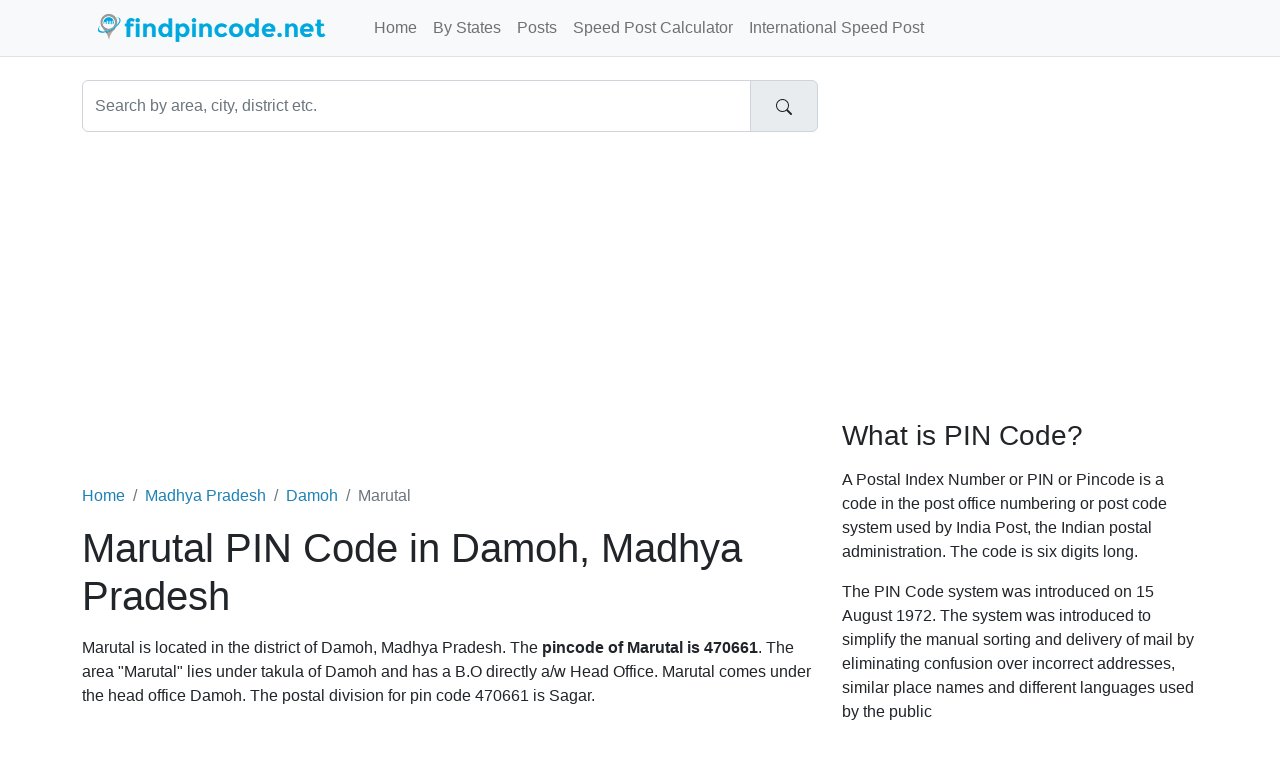

--- FILE ---
content_type: text/html;charset=UTF-8
request_url: https://www.findpincode.net/madhya-pradesh/damoh/marutal-pincode-470661
body_size: 4781
content:
<!DOCTYPE html>
<html lang="en-US">
<head>
    <meta charset="utf-8">
    <meta name="viewport" content="width=device-width, initial-scale=1">
    
<meta name="Description" content="Marutal Pin Code - Find pin code of Marutal, Damoh (Madhya Pradesh). Get Postal code Pincode of Marutal and list of nearby area pin codes."/>
<meta property="og:title" content="Marutal PIN Code, Pincode of Marutal in Damoh, Madhya Pradesh" />
<meta property="og:description" content="Marutal Pin Code - Find pin code of Marutal, Damoh (Madhya Pradesh). Get Postal code Pincode of Marutal and list of nearby area pin codes."/>

    <meta property="og:locale" content="en_US"/>
    <meta property="og:site_name" content="www.findpincode.net"/>
    <title>Marutal PIN Code, Pincode of Marutal in Damoh, Madhya Pradesh</title>

    <link rel="apple-touch-icon" sizes="57x57"
          href="/resources/app/images/fav/apple-icon-57x57.png">
    <link rel="apple-touch-icon" sizes="60x60"
          href="/resources/app/images/fav/apple-icon-60x60.png">
    <link rel="apple-touch-icon" sizes="72x72"
          href="/resources/app/images/fav/apple-icon-72x72.png">
    <link rel="apple-touch-icon" sizes="76x76"
          href="/resources/app/images/fav/apple-icon-76x76.png">
    <link rel="apple-touch-icon" sizes="114x114"
          href="/resources/app/images/fav/apple-icon-114x114.png">
    <link rel="apple-touch-icon" sizes="120x120"
          href="/resources/app/images/fav/apple-icon-120x120.png">
    <link rel="apple-touch-icon" sizes="144x144"
          href="/resources/app/images/fav/apple-icon-144x144.png">
    <link rel="apple-touch-icon" sizes="152x152"
          href="/resources/app/images/fav/apple-icon-152x152.png">
    <link rel="apple-touch-icon" sizes="180x180"
          href="/resources/app/images/fav/apple-icon-180x180.png">
    <link rel="icon" type="image/png" sizes="192x192"
          href="/resources/app/images/fav/android-icon-192x192.png">
    <link rel="icon" type="image/png" sizes="32x32"
          href="/resources/app/images/fav/favicon-32x32.png">
    <link rel="icon" type="image/png" sizes="96x96"
          href="/resources/app/images/fav/favicon-96x96.png">
    <link rel="icon" type="image/png" sizes="16x16"
          href="/resources/app/images/fav/favicon-16x16.png">
    <link rel="icon" href="/favicon.ico" type="image/x-icon">
    <meta name="msapplication-TileColor" content="#ffffff">
    <meta name="msapplication-TileImage"
          content="/resources/app/images/fav/ms-icon-144x144.png">
    <meta name="theme-color" content="#00A8DE">

    <meta name="twitter:site" content="@findpincode"/>
    
<meta name="twitter:title" content="Marutal PIN Code, Pincode of Marutal in Damoh, Madhya Pradesh"/>
<meta name="twitter:description" content="Marutal Pin Code - Find pin code of Marutal, Damoh (Madhya Pradesh). Get Postal code Pincode of Marutal and list of nearby area pin codes."/>

    <link href="//cdn.jsdelivr.net/npm/bootstrap@5.2.2/dist/css/bootstrap.min.css" rel="stylesheet">
    <link href="/resources/app/css/style.css" rel="stylesheet" id="app-css">

</head>
<body>
<nav class="navbar navbar-expand-lg border-bottom bg-light fixed-top">
      <div class="container">
      	<input type="checkbox" id="navbar-toggle-cbox">
        <div class="navbar-header d-flex justify-content-between">
          <label for="navbar-toggle-cbox" class="navbar-toggler" data-toggle="collapse" data-target="#navbar" aria-expanded="false" aria-controls="navbar" aria-label="Toggle navigation">
              <span class="navbar-toggler-icon"></span>
          </label>
          <a class="px-4 navbar-brand" href="/"><img src="/resources/app/images/logo.png" alt="findpincode.net" title="findpincode.net"></a>
        </div>
        <div id="navbar" class="navbar-collapse collapse">
          <ul class="navbar-nav me-auto mb-2 mb-lg-0">
            <li class="nav-item"><a class="nav-link " href="/">Home</a></li>
            <li class="nav-item"><a class="nav-link " href="/pincodes-by-states-union-territories">By States</a></li>
            <li class="nav-item"><a class="nav-link " href="/posts">Posts</a></li>
            <li class="nav-item"><a class="nav-link " href="/speedpost/domestic-parcel-charges-calculator">Speed Post Calculator</a></li>
            <li class="nav-item"><a class="nav-link " href="/speedpost/international-parcel-charges-calculator">International Speed Post</a></li>
          </ul>
        </div>
      </div>
    </nav><div class="container">
    <div class="row">
        <div class="col-xs-12 col-sm-12 col-md-8">
            <form action="/search" method="get">
                <div id="imaginary_container">
                    <div class="input-group">
                        <input type="text" name="q" class="form-control"
                               placeholder="Search by area, city, district etc." value="">
                        <div class="input-group-text">
                            <button type="submit" class="btn">
                                <svg xmlns="http://www.w3.org/2000/svg" width="16" height="16" fill="currentColor"
                                     class="bi bi-search" viewBox="0 0 16 16">
                                    <path d="M11.742 10.344a6.5 6.5 0 1 0-1.397 1.398h-.001c.03.04.062.078.098.115l3.85 3.85a1 1 0 0 0 1.415-1.414l-3.85-3.85a1.007 1.007 0 0 0-.115-.1zM12 6.5a5.5 5.5 0 1 1-11 0 5.5 5.5 0 0 1 11 0z"/>
                                </svg>
                            </button>
                        </div>
                    </div>
                </div>
            </form>
        </div>
    </div>
    <div class="row">
        <div id="body" class="col-xs-12 col-sm-12 col-md-8">
            <br/>
            <script async src="https://pagead2.googlesyndication.com/pagead/js/adsbygoogle.js?client=ca-pub-1647583519245971"
     crossorigin="anonymous"></script>
<!-- FP_HEAD_RESPONSIVE -->
<ins class="adsbygoogle"
     style="display:block"
     data-ad-client="ca-pub-1647583519245971"
     data-ad-slot="3576008042"
     data-ad-format="auto"
     data-full-width-responsive="true"></ins>
<script>
     (adsbygoogle = window.adsbygoogle || []).push({});
</script><br/>
            








<br/>
    <nav aria-label="breadcrumb">
	<ol class="breadcrumb">
	  <li class="breadcrumb-item"><a href="/">Home</a></li>
	  <li class="breadcrumb-item"><a href="/madhya-pradesh-pincodes">Madhya Pradesh</a></li>
	  <li class="breadcrumb-item"><a href="/madhya-pradesh/damoh-pincodes">Damoh</a></li>
	  <li class="breadcrumb-item active" aria-current="page">Marutal</li>
	</ol>
    </nav>

	<h1>Marutal PIN Code in Damoh, Madhya Pradesh</h1>

	<p>Marutal is located in the district of Damoh, Madhya Pradesh. The <b>pincode of Marutal is 
	470661</b>. The area "Marutal" lies under takula of Damoh and has a B.O directly a/w Head Office.
	Marutal comes under the head office Damoh. The postal division for pin code 470661 is Sagar.
	</p>

	<br/>			

	<div class="row">
		<div class="col-xs-12 col-md-12 center-block text-center">
			<div class="xxl-badge alert alert-info">PIN Code 470661</div>
		</div>
	</div>
	
	
	
	
	
	
	
	<script async src="https://pagead2.googlesyndication.com/pagead/js/adsbygoogle.js?client=ca-pub-1647583519245971"
     crossorigin="anonymous"></script>
<!-- FP_CONTENT_336x280 -->
<ins class="adsbygoogle"
     style="display:inline-block;width:336px;height:280px"
     data-ad-client="ca-pub-1647583519245971"
     data-ad-slot="1704167643"></ins>
<script>
     (adsbygoogle = window.adsbygoogle || []).push({});
</script>


	
	<br/>			
	<div class="row">
	<div class="col-xs-12 col-sm-10 col-sm-offset-1">
	<table class="table table-striped">
		<tr>
			<td width="30%"><b>Area</b></td>
			<td width="70%">Marutal</td>
		</tr>
		<tr>
			<td><b>Pincode</b></td>
			<td><a href="/470661" title="470661 pin code details"><span class="badge bg-secondary">470661</span></a></td>
		</tr>
		<tr>
			<td><b>Taluka or Tehsil</b></td>
			<td><a href="/madhya-pradesh/damoh/taluka-damoh-pincodes" title="Damoh Pincodes">Damoh</a></td>
		</tr>
		<tr>
			<td><b>District</b></td>
			<td>Damoh</td>
		</tr>
		<tr>
			<td><b>State</b></td>
			<td>Madhya Pradesh</td>
		</tr>
		<tr>
			<td><b>Office Status</b></td>
			<td>B.O directly a/w Head Office</td>
		</tr>
		<tr>
			<td><b>Postal Division</b></td>
			<td>Sagar</td>
		</tr>
		<tr>
			<td><b>Postal Region</b></td>
			<td>Bhopal HQ</td>
		</tr>
		<tr>
			<td><b>Sub Office</b></td>
			<td>NA</td>
		</tr>
		<tr>
			<td><b>Head Office</b></td>
			<td>Damoh</td>
		</tr>
		<tr>
			<td><b>Contact Address</b></td>
			<td>Postmaster, Post Office Marutal (B.O directly a/w Head Office), Damoh, Madhya Pradesh, India, Pin Code: 470661</td>
		</tr>
		
	</table>
	</div>
	</div>
	
	<br/><br/>
	<hr/>
	<h3>Other Areas Nearby Marutal, Damoh with Pincode 470661</h3>
	<br/>			
	<table class="table table-striped">
	<tr>	
		<th>Pin code</th>
		<th>Area</th>
		<th>District</th>
		<th>Taluka</th>
		<th>Postal Status</th>
	</tr>
	
		<p></p>
		<tr>
			<td><span class="badge bg-secondary">470661</span></td>
			<td><a href="/madhya-pradesh/damoh/abhana-pincode-470661">Abhana pin code</a></td>
			<td>Damoh</td>
			<td>Damoh</td>
			<td>B.O directly a/w Head Office</td>
		</tr>
	
		<p></p>
		<tr>
			<td><span class="badge bg-secondary">470661</span></td>
			<td><a href="/madhya-pradesh/damoh/badagaon-pincode-470661">Badagaon pin code</a></td>
			<td>Damoh</td>
			<td>Patharia</td>
			<td>B.O directly a/w Head Office</td>
		</tr>
	
		<p></p>
		<tr>
			<td><span class="badge bg-secondary">470661</span></td>
			<td><a href="/madhya-pradesh/damoh/bakeni-pincode-470661">Bakeni pin code</a></td>
			<td>Damoh</td>
			<td>Damoh</td>
			<td>B.O directly a/w Head Office</td>
		</tr>
	
		<p></p>
		<tr>
			<td><span class="badge bg-secondary">470661</span></td>
			<td><a href="/madhya-pradesh/damoh/bangaon-pincode-470661">Bangaon pin code</a></td>
			<td>Damoh</td>
			<td>Patera</td>
			<td>B.O directly a/w Head Office</td>
		</tr>
	
		<p></p>
		<tr>
			<td><span class="badge bg-secondary">470661</span></td>
			<td><a href="/madhya-pradesh/damoh/belai-pincode-470661">Belai pin code</a></td>
			<td>Damoh</td>
			<td>Damoh</td>
			<td>B.O directly a/w Head Office</td>
		</tr>
	
		<p></p>
		<tr>
			<td><span class="badge bg-secondary">470661</span></td>
			<td><a href="/madhya-pradesh/damoh/bhuri-pincode-470661">Bhuri pin code</a></td>
			<td>Damoh</td>
			<td>Damoh</td>
			<td>B.O directly a/w Head Office</td>
		</tr>
	
		<p></p>
		<tr>
			<td><span class="badge bg-secondary">470661</span></td>
			<td><a href="/madhya-pradesh/damoh/bijadongary-pincode-470661">Bijadongary pin code</a></td>
			<td>Damoh</td>
			<td>Damoh</td>
			<td>B.O directly a/w Head Office</td>
		</tr>
	
		<p></p>
		<tr>
			<td><span class="badge bg-secondary">470661</span></td>
			<td><a href="/madhya-pradesh/damoh/bisnakheda-pincode-470661">Bisnakheda pin code</a></td>
			<td>Damoh</td>
			<td>Damoh</td>
			<td>B.O directly a/w Head Office</td>
		</tr>
	
		<p></p>
		<tr>
			<td><span class="badge bg-secondary">470661</span></td>
			<td><a href="/madhya-pradesh/damoh/damoh-pincode-470661">Damoh pin code</a></td>
			<td>Damoh</td>
			<td>Damoh</td>
			<td>Head Office</td>
		</tr>
	
		<p></p>
		<tr>
			<td><span class="badge bg-secondary">470661</span></td>
			<td><a href="/madhya-pradesh/damoh/damoh-bazaria-pincode-470661">Damoh Bazaria pin code</a></td>
			<td>Damoh</td>
			<td>Damoh</td>
			<td>Sub Office</td>
		</tr>
	
		<p></p>
		<tr>
			<td><span class="badge bg-secondary">470661</span></td>
			<td><a href="/madhya-pradesh/damoh/damoh-city-pincode-470661">Damoh City pin code</a></td>
			<td>Damoh</td>
			<td>Damoh</td>
			<td>Sub Office</td>
		</tr>
	
		<p></p>
		<tr>
			<td><span class="badge bg-secondary">470661</span></td>
			<td><a href="/madhya-pradesh/damoh/damoh-civil-ward-pincode-470661">Damoh Civil Ward pin code</a></td>
			<td>Damoh</td>
			<td>Damoh</td>
			<td>Sub Office</td>
		</tr>
	
		<p></p>
		<tr>
			<td><span class="badge bg-secondary">470661</span></td>
			<td><a href="/madhya-pradesh/damoh/damoh-collectrate-pincode-470661">Damoh Collectrate pin code</a></td>
			<td>Damoh</td>
			<td>Damoh</td>
			<td>Sub Office</td>
		</tr>
	
		<p></p>
		<tr>
			<td><span class="badge bg-secondary">470661</span></td>
			<td><a href="/madhya-pradesh/damoh/damoh-phutera-ward-pincode-470661">Damoh Phutera Ward pin code</a></td>
			<td>Damoh</td>
			<td>Damoh</td>
			<td>Sub Office</td>
		</tr>
	
		<p></p>
		<tr>
			<td><span class="badge bg-secondary">470661</span></td>
			<td><a href="/madhya-pradesh/damoh/damoh-r-s-pincode-470661">Damoh R S pin code</a></td>
			<td>Damoh</td>
			<td>Damoh</td>
			<td>Sub Office</td>
		</tr>
	
		<p></p>
		<tr>
			<td><span class="badge bg-secondary">470661</span></td>
			<td><a href="/madhya-pradesh/damoh/emlai-pincode-470661">Emlai pin code</a></td>
			<td>Damoh</td>
			<td>Damoh</td>
			<td>B.O directly a/w Head Office</td>
		</tr>
	
		<p></p>
		<tr>
			<td><span class="badge bg-secondary">470661</span></td>
			<td><a href="/madhya-pradesh/damoh/jortala-pincode-470661">Jortala pin code</a></td>
			<td>Damoh</td>
			<td>Damoh</td>
			<td>B.O directly a/w Head Office</td>
		</tr>
	
		<p></p>
		<tr>
			<td><span class="badge bg-secondary">470661</span></td>
			<td><a href="/madhya-pradesh/damoh/khajari-pincode-470661">Khajari pin code</a></td>
			<td>Damoh</td>
			<td>Damoh</td>
			<td>B.O directly a/w Head Office</td>
		</tr>
	
		<p></p>
		<tr>
			<td><span class="badge bg-secondary">470661</span></td>
			<td><a href="/madhya-pradesh/damoh/khamriya-mojilal-pincode-470661">Khamriya Mojilal pin code</a></td>
			<td>Damoh</td>
			<td>Damoh</td>
			<td>B.O directly a/w Head Office</td>
		</tr>
	
		<p></p>
		<tr>
			<td><span class="badge bg-secondary">470661</span></td>
			<td><a href="/madhya-pradesh/damoh/khojakhedi-pincode-470661">Khojakhedi pin code</a></td>
			<td>Damoh</td>
			<td>Damoh</td>
			<td>B.O directly a/w Head Office</td>
		</tr>
	
		<p></p>
		<tr>
			<td><span class="badge bg-secondary">470661</span></td>
			<td><a href="/madhya-pradesh/damoh/kuakheda-pincode-470661">Kuakheda pin code</a></td>
			<td>Damoh</td>
			<td>Damoh</td>
			<td>B.O directly a/w Head Office</td>
		</tr>
	
		<p></p>
		<tr>
			<td><span class="badge bg-secondary">470661</span></td>
			<td><a href="/madhya-pradesh/damoh/marutal-pincode-470661">Marutal pin code</a></td>
			<td>Damoh</td>
			<td>Damoh</td>
			<td>B.O directly a/w Head Office</td>
		</tr>
	
		<p></p>
		<tr>
			<td><span class="badge bg-secondary">470661</span></td>
			<td><a href="/madhya-pradesh/damoh/mudia-pincode-470661">Mudia pin code</a></td>
			<td>Damoh</td>
			<td>Damoh</td>
			<td>B.O directly a/w Head Office</td>
		</tr>
	
		<p></p>
		<tr>
			<td><span class="badge bg-secondary">470661</span></td>
			<td><a href="/madhya-pradesh/damoh/sadguya-pincode-470661">Sadguya pin code</a></td>
			<td>Damoh</td>
			<td>Patharia</td>
			<td>B.O directly a/w Head Office</td>
		</tr>
	
		<p></p>
		<tr>
			<td><span class="badge bg-secondary">470661</span></td>
			<td><a href="/madhya-pradesh/damoh/semra-madia-pincode-470661">Semra Madia pin code</a></td>
			<td>Damoh</td>
			<td>Damoh</td>
			<td>B.O directly a/w Head Office</td>
		</tr>
	
		<p></p>
		<tr>
			<td><span class="badge bg-secondary">470661</span></td>
			<td><a href="/madhya-pradesh/damoh/umari-pincode-470661">Umari pin code</a></td>
			<td>Damoh</td>
			<td>Damoh</td>
			<td>B.O directly a/w Head Office</td>
		</tr>
	
	</table>
	<br/>
	<h3>Other Localities Nearby Marutal with PIN Code 470661</h3>	
	<ul>
	
		<li><a href="/areas/damoh/305728-pincode-damoh-bajrang-akhada-damoh">BAJRANG AKHADA, DAMOH, DAMOH</a></li>
	
		<li><a href="/areas/damoh/305729-pincode-to-sarafa-bazar-damoh-bakoli-chauraha-damoh">TO SARAFA BAZAR, BAKOLI CHAURAHA, DAMOH, DAMOH</a></li>
	
		<li><a href="/areas/damoh/305730-pincode-damoh-central-bank-damoh">CENTRAL BANK, DAMOH, DAMOH</a></li>
	
		<li><a href="/areas/damoh/305731-pincode-behind-nav-jagriti-school-damoh-christian-bunglow-damoh">BEHIND NAV JAGRITI SCHOOL, CHRISTIAN BUNGLOW &, DAMOH, DAMOH</a></li>
	
		<li><a href="/areas/damoh/305732-pincode-damoh-civil-ward-4-damoh">CIVIL WARD 4, DAMOH, DAMOH</a></li>
	
		<li><a href="/areas/damoh/305733-pincode-damoh-dk-mehta-jain-dharam-shala-damoh">DK MEHTA JAIN DHARAM SHALA, DAMOH, DAMOH</a></li>
	
		<li><a href="/areas/damoh/305734-pincode-to-chhoti-gaurd-line-damoh-dr-bajaj-damoh">TO CHHOTI GAURD LINE, DR BAJAJ, DAMOH, DAMOH</a></li>
	
		<li><a href="/areas/damoh/305735-pincode-to-nagar-palika-damoh-dr-naveen-soni-damoh">TO NAGAR PALIKA, DR NAVEEN SONI, DAMOH, DAMOH</a></li>
	
		<li><a href="/areas/damoh/305736-pincode-damoh-gauri-shankar-mandir-damoh">GAURI SHANKAR MANDIR, DAMOH, DAMOH</a></li>
	
		<li><a href="/areas/damoh/305737-pincode-g-d-swarnkar-house-damoh-gopal-singh-thakur-damoh">G.D.SWARNKAR HOUSE, GOPAL SINGH THAKUR, DAMOH, DAMOH</a></li>
	
		<li><a href="/areas/damoh/305738-pincode-damoh-in-front-of-murlidhar-yadav-house-damoh">IN FRONT OF MURLIDHAR YADAV HOUSE, DAMOH, DAMOH</a></li>
	
		<li><a href="/areas/damoh/305739-pincode-damoh-indira-market-damoh">INDIRA MARKET, DAMOH, DAMOH</a></li>
	
		<li><a href="/areas/damoh/305740-pincode-damoh-indra-palace-hotel-damoh">INDRA PALACE HOTEL, DAMOH, DAMOH</a></li>
	
		<li><a href="/areas/damoh/305741-pincode-damoh-j-p-tobacco-co-pvt-ltd-damoh">J.P.TOBACCO CO.PVT.LTD, DAMOH, DAMOH</a></li>
	
		<li><a href="/areas/damoh/305742-pincode-to-hanuman-garhi-damoh-kailash-lodge-damoh">TO HANUMAN GARHI, KAILASH LODGE, DAMOH, DAMOH</a></li>
	
		<li><a href="/areas/damoh/305743-pincode-damoh-kanhaiya-petrol-pump-damoh">KANHAIYA PETROL PUMP, DAMOH, DAMOH</a></li>
	
		<li><a href="/areas/damoh/305744-pincode-damoh-malaiya-meal-damoh">MALAIYA MEAL, DAMOH, DAMOH</a></li>
	
		<li><a href="/areas/damoh/305745-pincode-to-kharua-kuwa-damoh-maliyana-damoh">TO KHARUA KUWA, MALIYANA, DAMOH, DAMOH</a></li>
	
		<li><a href="/areas/damoh/305746-pincode-damoh-nav-bharti-karyalaya-damoh">NAV BHARTI KARYALAYA, DAMOH, DAMOH</a></li>
	
		<li><a href="/areas/damoh/305747-pincode-to-gadi-mohalla-damoh-noori-nagar-damoh">TO GADI MOHALLA, NOORI NAGAR, DAMOH, DAMOH</a></li>
	
	</ul>
	
	
<br/>

<p>
	<b>Note:</b> While we try to make the pincode data as accurate as
	possible, sometimes there might be inaccuracy in data.
	Please feel free and point it out in the below comment section.
</p>

<br/>
	



        


        </div>
        <div id="sidebar" class="sidebar col-xs-12 col-sm-12 col-md-4">

            
              <script async src="https://pagead2.googlesyndication.com/pagead/js/adsbygoogle.js?client=ca-pub-1647583519245971"
     crossorigin="anonymous"></script>
<!-- FP_SIDE_336x280 -->
<ins class="adsbygoogle"
     style="display:inline-block;width:336px;height:280px"
     data-ad-client="ca-pub-1647583519245971"
     data-ad-slot="3320501647"></ins>
<script>
     (adsbygoogle = window.adsbygoogle || []).push({});
</script><h3>What is PIN Code?</h3>
<p>A Postal Index Number or PIN or Pincode is a code in the post
	office numbering or post code system used by India Post, the Indian
	postal administration. The code is six digits long.</p>
<p>The PIN Code system was introduced on 15 August 1972. The system
	was introduced to simplify the manual sorting and delivery of mail by
	eliminating confusion over incorrect addresses, similar place names and
	different languages used by the public</p>

<br />

<h4>PIN Codes By Cities</h4>
<ul>
<li><a title="Mumbai PIN Codes" href="/maharashtra/mumbai-pincodes">Mumbai PIN Code</a></li>
<li><a title="Delhi PIN Codes" href="/delhi-pincodes">Delhi PIN Code</a></li>
<li><a title="Noida PIN Codes" href="/uttar-pradesh/gautam-buddha-nagar/noida-pincode-201301">Noida PIN Code</a></li>
<li><a title="Pune PIN Codes" href="/maharashtra/pune-pincodes">Pune PIN Code</a></li>
<li><a title="Chennai PIN Codes" href="/tamil-nadu/chennai-pincodes">Chennai PIN Code</a></li>
<li><a title="Kolkata PIN Codes" href="/west-bengal/kolkata-pincodes">Kolkata PIN Code</a></li>
<li><a title="Hyderabad PIN Codes" href="/telangana/hyderabad-pincodes">Hyderabad PIN Code</a></li>
<li><a title="Bangalore PIN Codes" href="/karnataka/bangalore-pincodes">Bangalore PIN Code</a></li>
</ul>


        </div>

    </div>
</div>

<footer class="text-center text-lg-start bg-dark mt-auto py-5 mt-5">

    <ul class="nav justify-content-center mb-4">
      <li class="nav-item">
        <a class="nav-link" href="/about">About</a>
      </li>
      <li class="nav-item">
        <a class="nav-link" href="/contact">Contact</a>
      </li>
      <li class="nav-item">
        <a class="nav-link" href="/disclaimer">Disclaimer</a>
      </li>
      <li class="nav-item">
        <a class="nav-link" href="/privacy">Privacy</a>
      </li>
    </ul>

    <p class="text-sm-center">
        <small>Copyright &copy; 2026 FindPincode.net, All right reserved.</small>
    </p>
</footer><!-- Google tag (gtag.js) -->
<script async src="https://www.googletagmanager.com/gtag/js?id=G-4FWSWQ6LWX"></script>
<script>
  window.dataLayer = window.dataLayer || [];
  function gtag(){dataLayer.push(arguments);}
  gtag('js', new Date());

  gtag('config', 'G-4FWSWQ6LWX');
</script><script defer src="https://static.cloudflareinsights.com/beacon.min.js/vcd15cbe7772f49c399c6a5babf22c1241717689176015" integrity="sha512-ZpsOmlRQV6y907TI0dKBHq9Md29nnaEIPlkf84rnaERnq6zvWvPUqr2ft8M1aS28oN72PdrCzSjY4U6VaAw1EQ==" data-cf-beacon='{"version":"2024.11.0","token":"06a42571645e469d920b2dad33318031","r":1,"server_timing":{"name":{"cfCacheStatus":true,"cfEdge":true,"cfExtPri":true,"cfL4":true,"cfOrigin":true,"cfSpeedBrain":true},"location_startswith":null}}' crossorigin="anonymous"></script>
</body>
</html>


--- FILE ---
content_type: text/html; charset=utf-8
request_url: https://www.google.com/recaptcha/api2/aframe
body_size: 268
content:
<!DOCTYPE HTML><html><head><meta http-equiv="content-type" content="text/html; charset=UTF-8"></head><body><script nonce="Jbg3ZZqcu_EDXcgS_9kMYw">/** Anti-fraud and anti-abuse applications only. See google.com/recaptcha */ try{var clients={'sodar':'https://pagead2.googlesyndication.com/pagead/sodar?'};window.addEventListener("message",function(a){try{if(a.source===window.parent){var b=JSON.parse(a.data);var c=clients[b['id']];if(c){var d=document.createElement('img');d.src=c+b['params']+'&rc='+(localStorage.getItem("rc::a")?sessionStorage.getItem("rc::b"):"");window.document.body.appendChild(d);sessionStorage.setItem("rc::e",parseInt(sessionStorage.getItem("rc::e")||0)+1);localStorage.setItem("rc::h",'1768384442504');}}}catch(b){}});window.parent.postMessage("_grecaptcha_ready", "*");}catch(b){}</script></body></html>